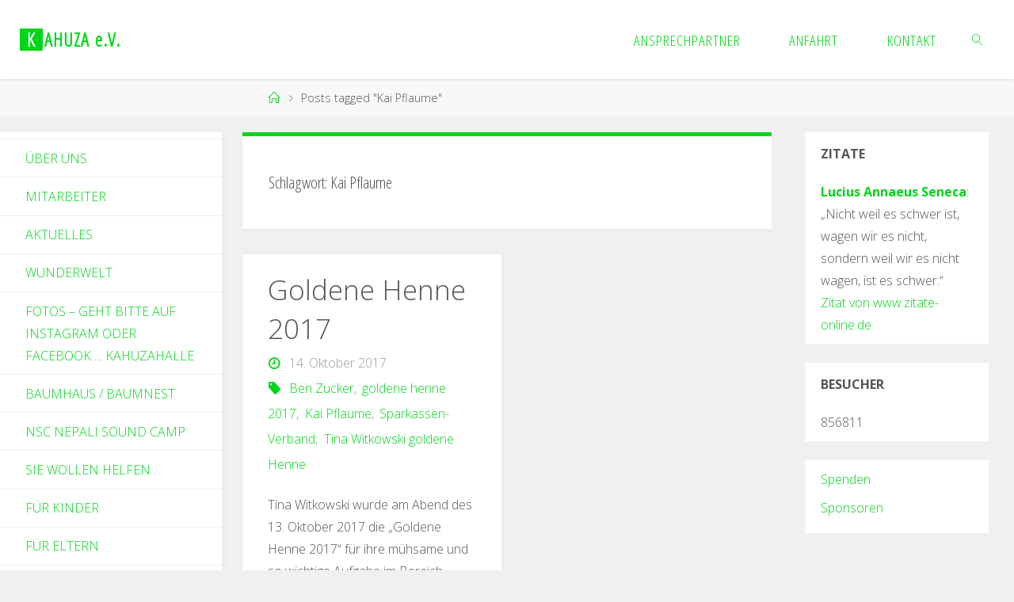

--- FILE ---
content_type: text/html; charset=UTF-8
request_url: http://kahuza.de/tag/kai-pflaume/
body_size: 8891
content:
<!DOCTYPE html>
<html lang="de">
<head>
<meta name="viewport" content="width=device-width, user-scalable=yes, initial-scale=1.0">
<meta http-equiv="X-UA-Compatible" content="IE=edge" /><meta charset="UTF-8">
<link rel="profile" href="http://gmpg.org/xfn/11">
<link rel="pingback" href="http://kahuza.de/xmlrpc.php">

<!-- MapPress Easy Google Maps Version:2.72.1 (http://www.mappresspro.com) -->
<script type='text/javascript'>mapp = window.mapp || {}; mapp.data = [];</script>
<title>Kai Pflaume &#8211; KAHUZA e.V.</title>
<meta name='robots' content='max-image-preview:large' />
<link rel='dns-prefetch' href='//unpkg.com' />
<link rel='dns-prefetch' href='//s.w.org' />
<link rel="alternate" type="application/rss+xml" title="KAHUZA e.V. &raquo; Feed" href="http://kahuza.de/feed/" />
<link rel="alternate" type="application/rss+xml" title="KAHUZA e.V. &raquo; Kommentar-Feed" href="http://kahuza.de/comments/feed/" />
<link rel="alternate" type="application/rss+xml" title="KAHUZA e.V. &raquo; Kai Pflaume Schlagwort-Feed" href="http://kahuza.de/tag/kai-pflaume/feed/" />
		<script type="text/javascript">
			window._wpemojiSettings = {"baseUrl":"https:\/\/s.w.org\/images\/core\/emoji\/13.1.0\/72x72\/","ext":".png","svgUrl":"https:\/\/s.w.org\/images\/core\/emoji\/13.1.0\/svg\/","svgExt":".svg","source":{"concatemoji":"http:\/\/kahuza.de\/wp-includes\/js\/wp-emoji-release.min.js?ver=5.8.12"}};
			!function(e,a,t){var n,r,o,i=a.createElement("canvas"),p=i.getContext&&i.getContext("2d");function s(e,t){var a=String.fromCharCode;p.clearRect(0,0,i.width,i.height),p.fillText(a.apply(this,e),0,0);e=i.toDataURL();return p.clearRect(0,0,i.width,i.height),p.fillText(a.apply(this,t),0,0),e===i.toDataURL()}function c(e){var t=a.createElement("script");t.src=e,t.defer=t.type="text/javascript",a.getElementsByTagName("head")[0].appendChild(t)}for(o=Array("flag","emoji"),t.supports={everything:!0,everythingExceptFlag:!0},r=0;r<o.length;r++)t.supports[o[r]]=function(e){if(!p||!p.fillText)return!1;switch(p.textBaseline="top",p.font="600 32px Arial",e){case"flag":return s([127987,65039,8205,9895,65039],[127987,65039,8203,9895,65039])?!1:!s([55356,56826,55356,56819],[55356,56826,8203,55356,56819])&&!s([55356,57332,56128,56423,56128,56418,56128,56421,56128,56430,56128,56423,56128,56447],[55356,57332,8203,56128,56423,8203,56128,56418,8203,56128,56421,8203,56128,56430,8203,56128,56423,8203,56128,56447]);case"emoji":return!s([10084,65039,8205,55357,56613],[10084,65039,8203,55357,56613])}return!1}(o[r]),t.supports.everything=t.supports.everything&&t.supports[o[r]],"flag"!==o[r]&&(t.supports.everythingExceptFlag=t.supports.everythingExceptFlag&&t.supports[o[r]]);t.supports.everythingExceptFlag=t.supports.everythingExceptFlag&&!t.supports.flag,t.DOMReady=!1,t.readyCallback=function(){t.DOMReady=!0},t.supports.everything||(n=function(){t.readyCallback()},a.addEventListener?(a.addEventListener("DOMContentLoaded",n,!1),e.addEventListener("load",n,!1)):(e.attachEvent("onload",n),a.attachEvent("onreadystatechange",function(){"complete"===a.readyState&&t.readyCallback()})),(n=t.source||{}).concatemoji?c(n.concatemoji):n.wpemoji&&n.twemoji&&(c(n.twemoji),c(n.wpemoji)))}(window,document,window._wpemojiSettings);
		</script>
		<style type="text/css">
img.wp-smiley,
img.emoji {
	display: inline !important;
	border: none !important;
	box-shadow: none !important;
	height: 1em !important;
	width: 1em !important;
	margin: 0 .07em !important;
	vertical-align: -0.1em !important;
	background: none !important;
	padding: 0 !important;
}
</style>
	<link rel='stylesheet' id='wp-block-library-css'  href='http://kahuza.de/wp-includes/css/dist/block-library/style.min.css?ver=5.8.12' type='text/css' media='all' />
<link rel='stylesheet' id='contact-form-7-css'  href='http://kahuza.de/wp-content/plugins/contact-form-7/includes/css/styles.css?ver=5.5.3' type='text/css' media='all' />
<link rel='stylesheet' id='mappress-leaflet-css'  href='https://unpkg.com/leaflet@1.7.1/dist/leaflet.css?ver=1.7.1' type='text/css' media='all' />
<link rel='stylesheet' id='mappress-css'  href='http://kahuza.de/wp-content/plugins/mappress-google-maps-for-wordpress/css/mappress.css?ver=2.72.1' type='text/css' media='all' />
<link rel='stylesheet' id='parent-style-css'  href='http://kahuza.de/wp-content/themes/fluida/style.css?ver=5.8.12' type='text/css' media='all' />
<link rel='stylesheet' id='child-style-css'  href='http://kahuza.de/wp-content/themes/kahuza/style.css?ver=1.0.0' type='text/css' media='all' />
<link rel='stylesheet' id='nextgen_widgets_style-css'  href='http://kahuza.de/wp-content/plugins/nextgen-gallery/products/photocrati_nextgen/modules/widget/static/widgets.css?ver=3.17' type='text/css' media='all' />
<link rel='stylesheet' id='nextgen_basic_thumbnails_style-css'  href='http://kahuza.de/wp-content/plugins/nextgen-gallery/products/photocrati_nextgen/modules/nextgen_basic_gallery/static/thumbnails/nextgen_basic_thumbnails.css?ver=3.17' type='text/css' media='all' />
<link rel='stylesheet' id='nextgen_basic_slideshow_style-css'  href='http://kahuza.de/wp-content/plugins/nextgen-gallery/products/photocrati_nextgen/modules/nextgen_basic_gallery/static/slideshow/ngg_basic_slideshow.css?ver=3.17' type='text/css' media='all' />
<link rel='stylesheet' id='fluida-themefonts-css'  href='http://kahuza.de/wp-content/themes/fluida/resources/fonts/fontfaces.css?ver=1.2.5' type='text/css' media='all' />
<link rel='stylesheet' id='fluida-googlefonts-css'  href='//fonts.googleapis.com/css?family=Open+Sans%7COpen+Sans+Condensed300%7COpen+Sans%3A300%7COpen+Sans+Condensed%3A300%2C300%7COpen+Sans%3A700&#038;ver=1.2.5' type='text/css' media='all' />
<link rel='stylesheet' id='fluida-main-css'  href='http://kahuza.de/wp-content/themes/kahuza/style.css?ver=1.2.5' type='text/css' media='all' />
<style id='fluida-main-inline-css' type='text/css'>
 #site-header-main-inside, #container, #colophon-inside, #footer-inside, #breadcrumbs-container-inside { margin: 0 auto; max-width: 1920px; } #site-header-main { left: 0; right: 0; } #primary { width: 280px; } #secondary { width: 280px; } #container.one-column { } #container.two-columns-right #secondary { float: right; } #container.two-columns-right .main, .two-columns-right #breadcrumbs { width: calc( 98% - 280px ); float: left; } #container.two-columns-left #primary { float: left; } #container.two-columns-left .main, .two-columns-left #breadcrumbs { width: calc( 98% - 280px ); float: right; } #container.three-columns-right #primary, #container.three-columns-left #primary, #container.three-columns-sided #primary { float: left; } #container.three-columns-right #secondary, #container.three-columns-left #secondary, #container.three-columns-sided #secondary { float: left; } #container.three-columns-right #primary, #container.three-columns-left #secondary { margin-left: 2%; margin-right: 2%; } #container.three-columns-right .main, .three-columns-right #breadcrumbs { width: calc( 96% - 560px ); float: left; } #container.three-columns-left .main, .three-columns-left #breadcrumbs { width: calc( 96% - 560px ); float: right; } #container.three-columns-sided #secondary { float: right; } #container.three-columns-sided .main, .three-columns-sided #breadcrumbs { width: calc( 96% - 560px ); float: right; margin: 0 calc( 2% + 280px ) 0 -1920px; } html { font-family: Open Sans; font-size: 16px; font-weight: 300; line-height: 1.8; } #site-title { font-family: Open Sans Condensed; font-size: 150%; font-weight: 300; } #access ul li a { font-family: Open Sans Condensed; font-size: 105%; font-weight: 300; } #access i.search-icon { font-size: 105%; } .widget-title { font-family: Open Sans; font-size: 100%; font-weight: 700; } .widget-container { font-family: Open Sans; font-size: 100%; font-weight: 300; } .entry-title, #reply-title { font-family: Open Sans; font-size: 220%; font-weight: 300; } h1 { font-size: 2.99em; } h2 { font-size: 2.6em; } h3 { font-size: 2.21em; } h4 { font-size: 1.82em; } h5 { font-size: 1.43em; } h6 { font-size: 1.04em; } h1, h2, h3, h4, h5, h6 { font-family: Open Sans Condensed; font-weight: 300; } body { color: #555; background-color: #F3F3F3; } #site-header-main, #site-header-main-inside, #access ul li, #access ul ul, .menu-search-animated .searchform input[type="search"], #access::after { background-color: #fff; } #access .menu-main-search .searchform { border-color: #00d618; } #header a { color: #00d618; } #access > div > ul > li, #access > div > ul > li > a { color: #00d618; } #access ul.sub-menu li a, #access ul.children li a { color: #555; } #access ul.sub-menu li:hover, #access ul.children li:hover { background-color: rgba(85,85,85,0.1); } #access > div > ul > li:hover > a { color: #fff; } #access ul > li.current_page_item > a, #access ul > li.current-menu-item > a, #access ul > li.current_page_ancestor > a, #access ul > li.current-menu-ancestor > a, #access .sub-menu, #access .children { border-top-color: #00d618; } #access ul ul ul { border-left-color: rgba(85,85,85,0.5); } #access ul.children > li.current_page_item > a, #access ul.sub-menu > li.current-menu-item > a, #access ul.children > li.current_page_ancestor > a, #access ul.sub-menu > li.current-menu-ancestor > a { border-color: #555; } .searchform .searchsubmit, .searchform:hover input[type="search"], .searchform input[type="search"]:focus { color: #fff; background-color: transparent; } #access > div > ul > li:hover { background-color: #00d618; } .searchform::after, .searchform input[type="search"]:focus, .searchform .searchsubmit:hover { background-color: #00d618; } article.hentry, #primary, .searchform, .main > div:not(#content-masonry), .main > header, .main > nav#nav-below, .pagination span, .pagination a, #nav-old-below .nav-previous, #nav-old-below .nav-next, #cryout_ajax_more_trigger { background-color: #fff; } #breadcrumbs-container { background-color: #f8f8f8;} #secondary { background-color: ; } #colophon, #footer { background-color: #222226; color: #AAA; } span.entry-format { color: #00d618; } .format-aside { border-top-color: #F3F3F3; } article.hentry .post-thumbnail-container { background-color: rgba(85,85,85,0.15); } .entry-content blockquote::before, .entry-content blockquote::after { color: rgba(85,85,85,0.1); } a { color: #00d618; } a:hover, .entry-meta span a:hover, .comments-link a:hover { color: #00d618; } #footer a, .page-title strong { color: #00d618; } #footer a:hover, #site-title a:hover span { color: #00d618; } #access > div > ul > li.menu-search-animated:hover i { color: #fff; } .continue-reading-link { color: #fff; background-color: #00d618} .continue-reading-link:before { background-color: #00d618} .continue-reading-link:hover { color: #fff; } header.pad-container { border-top-color: #00d618; } article.sticky:after { background-color: rgba(0,214,24,1); } .socials a:before { color: #00d618; } .socials a:hover:before { color: #00d618; } .fluida-normalizedtags #content .tagcloud a { color: #fff; background-color: #00d618; } .fluida-normalizedtags #content .tagcloud a:hover { background-color: #00d618; } #toTop .icon-back2top:before { color: #00d618; } #toTop:hover .icon-back2top:before { color: #00d618; } .entry-meta .icon-metas:before { color: #00d618; } .page-link a:hover { border-top-color: #00d618; } #site-title span a span:first-child { background-color: #00d618; color: #fff; } .fluida-caption-one .main .wp-caption .wp-caption-text { border-bottom-color: #eeeeee; } .fluida-caption-two .main .wp-caption .wp-caption-text { background-color: #f5f5f5; } .fluida-image-one .entry-content img[class*="align"], .fluida-image-one .entry-summary img[class*="align"], .fluida-image-two .entry-content img[class*='align'], .fluida-image-two .entry-summary img[class*='align'] { border-color: #eeeeee; } .fluida-image-five .entry-content img[class*='align'], .fluida-image-five .entry-summary img[class*='align'] { border-color: #00d618; } /* diffs */ span.edit-link a.post-edit-link, span.edit-link a.post-edit-link:hover, span.edit-link .icon-edit:before { color: #9a9a9a; } .searchform { border-color: #ebebeb; } .entry-meta span, .entry-utility span, .entry-meta time, .comment-meta a, #breadcrumbs-nav .icon-angle-right::before, .footermenu ul li span.sep { color: #9a9a9a; } #footer { border-top-color: #36363a; } #colophon .widget-container:after { background-color: #36363a; } #commentform { max-width:650px;} code, .reply a:after, #nav-below .nav-previous a:before, #nav-below .nav-next a:before, .reply a:after { background-color: #eeeeee; } pre, .entry-meta .author, nav.sidebarmenu, .page-link > span, article #author-info, .comment-author, .commentlist .comment-body, .commentlist .pingback, nav.sidebarmenu li a { border-color: #eeeeee; } select, input[type], textarea { color: #555; } button, input[type="button"], input[type="submit"], input[type="reset"] { background-color: #00d618; color: #fff; } button:hover, input[type="button"]:hover, input[type="submit"]:hover, input[type="reset"]:hover { background-color: #00d618; } select, input[type], textarea { border-color: #e9e9e9; } input[type]:hover, textarea:hover, select:hover, input[type]:focus, textarea:focus, select:focus { border-color: #cdcdcd; } hr { background-color: #e9e9e9; } #toTop { background-color: rgba(250,250,250,0.8) } /* woocommerce */ .woocommerce-page #respond input#submit.alt, .woocommerce a.button.alt, .woocommerce-page button.button.alt, .woocommerce input.button.alt, .woocommerce #respond input#submit, .woocommerce a.button, .woocommerce button.button, .woocommerce input.button { background-color: #00d618; color: #fff; line-height: 1.8; } .woocommerce #respond input#submit:hover, .woocommerce a.button:hover, .woocommerce button.button:hover, .woocommerce input.button:hover { background-color: #22f83a; color: #fff;} .woocommerce-page #respond input#submit.alt, .woocommerce a.button.alt, .woocommerce-page button.button.alt, .woocommerce input.button.alt { background-color: #00d618; color: #fff; line-height: 1.8; } .woocommerce-page #respond input#submit.alt:hover, .woocommerce a.button.alt:hover, .woocommerce-page button.button.alt:hover, .woocommerce input.button.alt:hover { background-color: #22f83a; color: #fff;} .woocommerce div.product .woocommerce-tabs ul.tabs li.active { border-bottom-color: #fff; } .woocommerce #respond input#submit.alt.disabled, .woocommerce #respond input#submit.alt.disabled:hover, .woocommerce #respond input#submit.alt:disabled, .woocommerce #respond input#submit.alt:disabled:hover, .woocommerce #respond input#submit.alt[disabled]:disabled, .woocommerce #respond input#submit.alt[disabled]:disabled:hover, .woocommerce a.button.alt.disabled, .woocommerce a.button.alt.disabled:hover, .woocommerce a.button.alt:disabled, .woocommerce a.button.alt:disabled:hover, .woocommerce a.button.alt[disabled]:disabled, .woocommerce a.button.alt[disabled]:disabled:hover, .woocommerce button.button.alt.disabled, .woocommerce button.button.alt.disabled:hover, .woocommerce button.button.alt:disabled, .woocommerce button.button.alt:disabled:hover, .woocommerce button.button.alt[disabled]:disabled, .woocommerce button.button.alt[disabled]:disabled:hover, .woocommerce input.button.alt.disabled, .woocommerce input.button.alt.disabled:hover, .woocommerce input.button.alt:disabled, .woocommerce input.button.alt:disabled:hover, .woocommerce input.button.alt[disabled]:disabled, .woocommerce input.button.alt[disabled]:disabled:hover { background-color: #00d618; } .woocommerce ul.products li.product .price, .woocommerce div.product p.price, .woocommerce div.product span.price { color: #232323 } #add_payment_method #payment, .woocommerce-cart #payment, .woocommerce-checkout #payment { background: #f5f5f5; } .woocommerce .main .page-title { font-size: 2.99em; } /* mobile menu */ nav#mobile-menu { background-color: #fff; } #mobile-menu .mobile-arrow { color: ; }c .main .entry-content, .main .entry-summary { text-align: Default; } .main p, .main ul, .main ol, .main dd, .main pre, .main hr { margin-bottom: 1.0em; } .main p { text-indent: 0.0em;} .main a.post-featured-image { background-position: center center; } #content { margin-top: 20px; } #content { padding-left: 0px; padding-right: 0px; } #header-widget-area { width: 33%; right: 10px; } .fluida-stripped-table .main thead th { border-bottom-color: #e9e9e9; } .fluida-stripped-table .main td, .fluida-stripped-table .main th { border-top-color: #e9e9e9; } .fluida-bordered-table .main th, .fluida-bordered-table .main td { border-color: #e9e9e9; } .fluida-stripped-table .main tr:nth-child(even) td { background-color: #f6f6f6; } .fluida-cropped-featured .main .post-thumbnail-container { height: 200px; } .fluida-responsive-featured .main .post-thumbnail-container { max-height: 200px; height: auto; } #secondary { border: 0; box-shadow: none; } #primary + #secondary { padding-left: 1em; } article.hentry .article-inner, #breadcrumbs-nav, body.woocommerce.woocommerce-page #breadcrumbs-nav, #content-masonry article.hentry .article-inner, .pad-container { padding-left: 10%; padding-right: 10%; } .fluida-magazine-two.archive #breadcrumbs-nav, .fluida-magazine-two.archive .pad-container, .fluida-magazine-two.search #breadcrumbs-nav, .fluida-magazine-two.search .pad-container { padding-left: 5%; padding-right: 5%; } .fluida-magazine-three.archive #breadcrumbs-nav, .fluida-magazine-three.archive .pad-container, .fluida-magazine-three.search #breadcrumbs-nav, .fluida-magazine-three.search .pad-container { padding-left: 3.3333333333333%; padding-right: 3.3333333333333%; } #site-header-main { height:100px; } .menu-search-animated, #sheader, .identity, #nav-toggle { height:100px; line-height:100px; } #access div > ul > li > a { line-height:98px; } #branding { height:100px; } .fluida-responsive-headerimage #masthead #header-image-main-inside { max-height: 250px; } .fluida-cropped-headerimage #masthead div.header-image { height: 250px; } #masthead #site-header-main { position: fixed; top: 0; box-shadow: 0 0 3px rgba(0,0,0,0.2); } #header-image-main { margin-top: 100px; } .fluida-landing-page .lp-blocks-inside, .fluida-landing-page .lp-boxes-inside, .fluida-landing-page .lp-text-inside, .fluida-landing-page .lp-posts-inside, .fluida-landing-page .lp-section-header { max-width: 1360px; } .lp-blocks { background-color: ; } .lp-block > i::before { color: #00d618; } .lp-block:hover i::before { color: #00d618; } .lp-block i:after { background-color: #00d618; } .lp-block:hover i:after { background-color: #00d618; } .lp-block-text, .lp-boxes-static .lp-box-text, .lp-section-desc { color: #919191; } .lp-text { background-color: #fff; } .lp-boxes-1 .lp-box .lp-box-image { height: 250px; } .lp-boxes-1.lp-boxes-animated .lp-box:hover .lp-box-text { max-height: 150px; } .lp-boxes-2 .lp-box .lp-box-image { height: 400px; } .lp-boxes-2.lp-boxes-animated .lp-box:hover .lp-box-text { max-height: 300px; } .lp-box-readmore { color: #00d618; } .lp-boxes .lp-box-overlay { background-color: rgba(0,214,24, 0.9); } .lpbox-rnd1 { background-color: #c8c8c8; } .lpbox-rnd2 { background-color: #c3c3c3; } .lpbox-rnd3 { background-color: #bebebe; } .lpbox-rnd4 { background-color: #b9b9b9; } .lpbox-rnd5 { background-color: #b4b4b4; } .lpbox-rnd6 { background-color: #afafaf; } .lpbox-rnd7 { background-color: #aaaaaa; } .lpbox-rnd8 { background-color: #a5a5a5; } 
/* Fluida Custom CSS */
</style>
<script type='text/javascript' src='http://kahuza.de/wp-includes/js/jquery/jquery.min.js?ver=3.6.0' id='jquery-core-js'></script>
<script type='text/javascript' src='http://kahuza.de/wp-includes/js/jquery/jquery-migrate.min.js?ver=3.3.2' id='jquery-migrate-js'></script>
<!--[if lt IE 9]>
<script type='text/javascript' src='http://kahuza.de/wp-content/themes/fluida/resources/js/html5shiv.min.js?ver=1.2.5' id='fluida-html5shiv-js'></script>
<![endif]-->
<link rel="https://api.w.org/" href="http://kahuza.de/wp-json/" /><link rel="alternate" type="application/json" href="http://kahuza.de/wp-json/wp/v2/tags/14" /><link rel="EditURI" type="application/rsd+xml" title="RSD" href="http://kahuza.de/xmlrpc.php?rsd" />
<link rel="wlwmanifest" type="application/wlwmanifest+xml" href="http://kahuza.de/wp-includes/wlwmanifest.xml" /> 
<meta name="generator" content="WordPress 5.8.12" />
</head>

<body class="archive tag tag-kai-pflaume tag-14 fluida-image-one fluida-caption-two fluida-totop-normal fluida-stripped-table fluida-fixed-menu fluida-responsive-headerimage fluida-responsive-featured fluida-magazine-two fluida-magazine-layout fluida-comhide-in-posts fluida-comhide-in-pages fluida-comment-placeholder fluida-elementshadow fluida-normalizedtags fluida-article-animation-fade" itemscope itemtype="http://schema.org/WebPage">
	
	<header id="masthead" class="cryout"  itemscope itemtype="http://schema.org/WPHeader" role="banner">

		<div id="site-header-main">
			<div id="site-header-main-inside">

				<nav id="mobile-menu">
					<span id="nav-cancel"><i class="blicon-cross3"></i></span>
					<div><ul id="mobile-nav" class=""><li id="menu-item-55" class="menu-item menu-item-type-post_type menu-item-object-page menu-item-55"><a href="http://kahuza.de/ansprechpartner/"><span>Ansprechpartner</span></a></li>
<li id="menu-item-54" class="menu-item menu-item-type-post_type menu-item-object-page menu-item-54"><a href="http://kahuza.de/anfahrt/"><span>Anfahrt</span></a></li>
<li id="menu-item-53" class="menu-item menu-item-type-post_type menu-item-object-page menu-item-53"><a href="http://kahuza.de/kontakt/"><span>Kontakt</span></a></li>
<li class='menu-main-search menu-search-animated'><i class='search-icon'></i>
<form role="search" method="get" class="searchform" action="http://kahuza.de/">
	<label>
		<span class="screen-reader-text">Search for:</span>
		<input type="search" class="s" placeholder="Search" value="" name="s" />
	</label>
	<button type="submit" class="searchsubmit"><span class="screen-reader-text">Search</span><i class="blicon-magnifier"></i></button>
</form>
 </li></ul></div>				</nav> <!-- #mobile-menu -->

				<div id="branding">
					<div id="site-text"><div itemprop="headline" id="site-title"><span> <a href="http://kahuza.de/" title="" rel="home">KAHUZA e.V.</a> </span></div><span id="site-description"  itemprop="description" ></span></div>				</div><!-- #branding -->

				
				<a id="nav-toggle"><span>&nbsp;</span></a>
				<nav id="access" role="navigation"  aria-label="Primary Menu"  itemscope itemtype="http://schema.org/SiteNavigationElement">
						<div class="skip-link screen-reader-text">
		<a href="#main" title="Skip to content"> Skip to content </a>
	</div>
	<div><ul id="prime_nav" class=""><li class="menu-item menu-item-type-post_type menu-item-object-page menu-item-55"><a href="http://kahuza.de/ansprechpartner/"><span>Ansprechpartner</span></a></li>
<li class="menu-item menu-item-type-post_type menu-item-object-page menu-item-54"><a href="http://kahuza.de/anfahrt/"><span>Anfahrt</span></a></li>
<li class="menu-item menu-item-type-post_type menu-item-object-page menu-item-53"><a href="http://kahuza.de/kontakt/"><span>Kontakt</span></a></li>
<li class='menu-main-search menu-search-animated'><i class='search-icon'></i>
<form role="search" method="get" class="searchform" action="http://kahuza.de/">
	<label>
		<span class="screen-reader-text">Search for:</span>
		<input type="search" class="s" placeholder="Search" value="" name="s" />
	</label>
	<button type="submit" class="searchsubmit"><span class="screen-reader-text">Search</span><i class="blicon-magnifier"></i></button>
</form>
 </li></ul></div>				</nav><!-- #access -->

			</div><!-- #site-header-main-inside -->
		</div><!-- #site-header-main -->

		<div id="header-image-main">
			<div id="header-image-main-inside">
							<div class="header-image"  style="background-image: url(http://kahuza.hal-media.com/wp-content/uploads/2016/11/bg_ska.png)" ></div>
			<img class="header-image" alt="" src="http://kahuza.hal-media.com/wp-content/uploads/2016/11/bg_ska.png" />
							</div><!-- #header-image-main-inside -->
		</div><!-- #header-image-main -->

	</header><!-- #masthead -->

	<div id="breadcrumbs-container" class="cryout three-columns-sided"><div id="breadcrumbs-container-inside"><div id="breadcrumbs"> <nav id="breadcrumbs-nav"  itemprop="breadcrumb"><a href="http://kahuza.de" title="Home"><i class="blicon-home2"></i><span class="screen-reader-text">Home</span></a><i class="icon-angle-right"></i> <span class="current">Posts tagged "Kai Pflaume"</span></nav></div></div></div><!-- breadcrumbs -->
	<div id="content" class="cryout">
		
	<div id="container" class="three-columns-sided">
		<main id="main" role="main" class="main">
			
			
				<header class="page-header pad-container"  itemscope itemtype="http://schema.org/WebPageElement">
					<h1 class="page-title"  itemprop="headline">Schlagwort: <span>Kai Pflaume</span></h1>				</header><!-- .page-header -->

				<div id="content-masonry"  itemscope itemtype="http://schema.org/Blog">
					
<article id="post-651" class="post-651 post type-post status-publish format-standard hentry category-aktuelles tag-ben-zucker tag-goldene-henne-2017 tag-kai-pflaume tag-sparkassen-verband tag-tina-witkowski-goldene-henne" itemscope itemtype="http://schema.org/BlogPosting" itemprop="blogPost">

		<div class="article-inner">
		<header class="entry-header">
			
			<h2 class="entry-title" itemprop="headline"><a href="http://kahuza.de/goldene-henne-2017/"  itemprop="mainEntityOfPage" rel="bookmark">Goldene Henne 2017</a></h2>			
			<div class="entry-meta">
				
		<span class="onDate date" >
				<i class="icon-time icon-metas" title="Date"></i>
				<time class="published" datetime="2017-10-14T13:15:52+02:00"  itemprop="datePublished">
					14. Oktober 2017				</time>
				<time class="updated" datetime="2017-10-15T10:40:44+02:00"  itemprop="dateModified">15. Oktober 2017</time>
		</span>
				<span class="footer-tags"  itemprop="keywords">
				<i class="icon-tag icon-metas" title="Tagged"></i>&nbsp;<a href="http://kahuza.de/tag/ben-zucker/" rel="tag">Ben Zucker</a>, <a href="http://kahuza.de/tag/goldene-henne-2017/" rel="tag">goldene henne 2017</a>, <a href="http://kahuza.de/tag/kai-pflaume/" rel="tag">Kai Pflaume</a>, <a href="http://kahuza.de/tag/sparkassen-verband/" rel="tag">Sparkassen-Verband</a>, <a href="http://kahuza.de/tag/tina-witkowski-goldene-henne/" rel="tag">Tina Witkowski goldene Henne</a>		</span>
					</div><!-- .entry-meta -->

		</header><!-- .entry-header -->

		
				<div class="entry-summary"  itemprop="description">
					<p>Tina Witkowski wurde am Abend des 13. Oktober 2017 die &#8222;Goldene Henne 2017&#8220; für ihre mühsame und so wichtige Aufgabe im Bereich Charity verliehen. Die Freude war riesengroß. Ben Zucker überreichte ihr den Preis und das Publikum reagierte mit stehenden Ovationen. Ben Zucker und sein Team spenden die Einnahmen aus &hellip;</p>
				</div><!-- .entry-summary -->
				<footer class="post-continue-container">
					<a class="continue-reading-link" href="http://kahuza.de/goldene-henne-2017/"><span>mehr erfahren</span><i class="icon-angle-right"></i></a>				</footer>

			
		<link itemprop="mainEntityOfPage" href="http://kahuza.de/goldene-henne-2017/" />	</div><!-- .article-inner -->
</article><!-- #post-651 -->

				</div><!--content-masonry-->
						</main><!-- #main -->

		
<aside id="primary" class="widget-area sidey" role="complementary"  itemscope itemtype="http://schema.org/WPSideBar">
	<nav class="sidebarmenu"><ul id="menu-left" class="menu"><li id="menu-item-51" class="menu-item menu-item-type-post_type menu-item-object-page menu-item-51"><a href="http://kahuza.de/ueber-uns/">Über Uns</a></li>
<li id="menu-item-49" class="menu-item menu-item-type-post_type menu-item-object-page menu-item-49"><a href="http://kahuza.de/mitarbeiter/">Mitarbeiter</a></li>
<li id="menu-item-50" class="menu-item menu-item-type-post_type menu-item-object-page current_page_parent menu-item-50"><a href="http://kahuza.de/aktuelles/">Aktuelles</a></li>
<li id="menu-item-48" class="menu-item menu-item-type-post_type menu-item-object-page menu-item-48"><a href="http://kahuza.de/wunderwelt/">Wunderwelt</a></li>
<li id="menu-item-47" class="menu-item menu-item-type-post_type menu-item-object-page menu-item-47"><a href="http://kahuza.de/fotos/">Fotos &#8211; geht bitte auf Instagram oder Facebook&#8230;. kahuzahalle</a></li>
<li id="menu-item-46" class="menu-item menu-item-type-post_type menu-item-object-page menu-item-46"><a href="http://kahuza.de/baumhaus-baumnest/">Baumhaus / Baumnest</a></li>
<li id="menu-item-43" class="menu-item menu-item-type-post_type menu-item-object-page menu-item-43"><a href="http://kahuza.de/briefe-von-hope/">NSC Nepali Sound Camp</a></li>
<li id="menu-item-42" class="menu-item menu-item-type-post_type menu-item-object-page menu-item-42"><a href="http://kahuza.de/sie-wollen-helfen/">Sie wollen helfen</a></li>
<li id="menu-item-45" class="menu-item menu-item-type-post_type menu-item-object-page menu-item-45"><a href="http://kahuza.de/fuer-kinder/">Für Kinder</a></li>
<li id="menu-item-44" class="menu-item menu-item-type-post_type menu-item-object-page menu-item-44"><a href="http://kahuza.de/fuer-eltern/">Für Eltern</a></li>
<li id="menu-item-704" class="menu-item menu-item-type-post_type menu-item-object-page menu-item-704"><a href="http://kahuza.de/datenschutzerklaerung/">Datenschutzerklärung</a></li>
<li id="menu-item-577" class="menu-item menu-item-type-post_type menu-item-object-page menu-item-577"><a href="http://kahuza.de/impressum/">Impressum</a></li>
</ul></nav>
	<section id="text-2" class="widget-container widget_text">			<div class="textwidget"></div>
		</section>
	</aside>


<aside id="secondary" class="widget-area sidey" role="complementary"  itemscope itemtype="http://schema.org/WPSideBar">
	
	<section id="text-5" class="widget-container widget_text"><h2 class="widget-title"><span>Zitate</span></h2>			<div class="textwidget"><div>
 <script type="text/javascript" src="http://www.zitate-online.de/zufallszitat.js.php">
 </script>
 <a href="http://www.zitate-online.de/"> Zitat von www.zitate-online.de</a>
</div></div>
		</section><section id="srs_shc_widget-2" class="widget-container widget_srs_shc_widget"><h2 class="widget-title"><span>Besucher</span></h2><span class='visitors'>856811</span></section><section id="nav_menu-6" class="widget-container widget_nav_menu"><div class="menu-right-container"><ul id="menu-right" class="menu"><li id="menu-item-58" class="menu-item menu-item-type-post_type menu-item-object-page menu-item-58"><a href="http://kahuza.de/spenden/">Spenden</a></li>
<li id="menu-item-52" class="menu-item menu-item-type-post_type menu-item-object-page menu-item-52"><a href="http://kahuza.de/sponsoren/">Sponsoren</a></li>
</ul></div></section>
	</aside>
	</div><!-- #container -->

	
		<aside id="colophon" role="complementary"  itemscope itemtype="http://schema.org/WPSideBar">	
			<div id="colophon-inside" class="footer-three ">
				
<section id="archives-4" class="widget-container widget_archive"><div class="footer-widget-inside"><h2 class="widget-title"><span>Archive</span></h2>
			<ul>
					<li><a href='http://kahuza.de/2025/09/'>September 2025</a></li>
	<li><a href='http://kahuza.de/2025/08/'>August 2025</a></li>
	<li><a href='http://kahuza.de/2025/07/'>Juli 2025</a></li>
	<li><a href='http://kahuza.de/2025/04/'>April 2025</a></li>
	<li><a href='http://kahuza.de/2024/04/'>April 2024</a></li>
	<li><a href='http://kahuza.de/2024/01/'>Januar 2024</a></li>
	<li><a href='http://kahuza.de/2023/12/'>Dezember 2023</a></li>
	<li><a href='http://kahuza.de/2023/11/'>November 2023</a></li>
	<li><a href='http://kahuza.de/2023/07/'>Juli 2023</a></li>
	<li><a href='http://kahuza.de/2023/02/'>Februar 2023</a></li>
	<li><a href='http://kahuza.de/2022/12/'>Dezember 2022</a></li>
	<li><a href='http://kahuza.de/2022/05/'>Mai 2022</a></li>
	<li><a href='http://kahuza.de/2022/01/'>Januar 2022</a></li>
	<li><a href='http://kahuza.de/2021/05/'>Mai 2021</a></li>
	<li><a href='http://kahuza.de/2021/04/'>April 2021</a></li>
	<li><a href='http://kahuza.de/2021/03/'>März 2021</a></li>
	<li><a href='http://kahuza.de/2020/12/'>Dezember 2020</a></li>
	<li><a href='http://kahuza.de/2020/08/'>August 2020</a></li>
	<li><a href='http://kahuza.de/2020/04/'>April 2020</a></li>
	<li><a href='http://kahuza.de/2020/03/'>März 2020</a></li>
	<li><a href='http://kahuza.de/2020/02/'>Februar 2020</a></li>
	<li><a href='http://kahuza.de/2020/01/'>Januar 2020</a></li>
	<li><a href='http://kahuza.de/2019/03/'>März 2019</a></li>
	<li><a href='http://kahuza.de/2018/11/'>November 2018</a></li>
	<li><a href='http://kahuza.de/2018/09/'>September 2018</a></li>
	<li><a href='http://kahuza.de/2018/08/'>August 2018</a></li>
	<li><a href='http://kahuza.de/2018/05/'>Mai 2018</a></li>
	<li><a href='http://kahuza.de/2017/12/'>Dezember 2017</a></li>
	<li><a href='http://kahuza.de/2017/11/'>November 2017</a></li>
	<li><a href='http://kahuza.de/2017/10/'>Oktober 2017</a></li>
	<li><a href='http://kahuza.de/2017/09/'>September 2017</a></li>
	<li><a href='http://kahuza.de/2017/06/'>Juni 2017</a></li>
	<li><a href='http://kahuza.de/2017/01/'>Januar 2017</a></li>
	<li><a href='http://kahuza.de/2016/12/'>Dezember 2016</a></li>
			</ul>

			</div></section>
		<section id="recent-posts-4" class="widget-container widget_recent_entries"><div class="footer-widget-inside">
		<h2 class="widget-title"><span>Neuste Beiträge</span></h2>
		<ul>
											<li>
					<a href="http://kahuza.de/jubilaeumsgala/">Jubiläumsgala</a>
											<span class="post-date">1. September 2025</span>
									</li>
											<li>
					<a href="http://kahuza.de/20-jahre-kahuza-e-v/">20 Jahre KAHUZA e.V.</a>
											<span class="post-date">27. August 2025</span>
									</li>
											<li>
					<a href="http://kahuza.de/schwimmen-lernen/">Schwimmen lernen</a>
											<span class="post-date">27. August 2025</span>
									</li>
											<li>
					<a href="http://kahuza.de/geburtenzahlen-entlassungen/">Geburtenzahlen &#8211; Entlassungen</a>
											<span class="post-date">21. Juli 2025</span>
									</li>
											<li>
					<a href="http://kahuza.de/2025-2/">2025</a>
											<span class="post-date">4. April 2025</span>
									</li>
					</ul>

		</div></section><section id="text-4" class="widget-container widget_text"><div class="footer-widget-inside"><h2 class="widget-title"><span>Kahuza e.V.</span></h2>			<div class="textwidget">Heinrich- und Thomas-Mann-Straße 11
<br />
<br />
Tel.: <a href="tel:+490345 2093247">+49 (0)345 2093247</a>
<br />
E-Mail:  <a href="info@kahuza-de">info@kahuza.de</a>
<br />
Web: <a href="http://www.kahuza.de">www.kahuza.de</a>
<br />
<br />
<a href="http://www.kahuza.de/wp-admin">Login</a></div>
		</div></section>	
			</div>
		</aside><!-- #colophon -->

	</div><!-- #main -->

	<script>
		jQuery("span.post-date").prepend( " Beitrag vom " );
		jQuery("div#about-jcarousel_container .jcarousel-skin-tango .jcarousel-container-horizontal").css( "width", "100%");
	</script>

		    <script type="text/javascript">
        var templateUrl = 'http://kahuza.de';
        var post_id = '651';
    </script>
    <script type='text/javascript' src='http://kahuza.de/wp-includes/js/dist/vendor/regenerator-runtime.min.js?ver=0.13.7' id='regenerator-runtime-js'></script>
<script type='text/javascript' src='http://kahuza.de/wp-includes/js/dist/vendor/wp-polyfill.min.js?ver=3.15.0' id='wp-polyfill-js'></script>
<script type='text/javascript' id='contact-form-7-js-extra'>
/* <![CDATA[ */
var wpcf7 = {"api":{"root":"http:\/\/kahuza.de\/wp-json\/","namespace":"contact-form-7\/v1"}};
/* ]]> */
</script>
<script type='text/javascript' src='http://kahuza.de/wp-content/plugins/contact-form-7/includes/js/index.js?ver=5.5.3' id='contact-form-7-js'></script>
<script type='text/javascript' src='http://kahuza.de/wp-includes/js/wp-embed.min.js?ver=5.8.12' id='wp-embed-js'></script>
<script type='text/javascript' src='http://kahuza.de/wp-content/plugins/srs-simple-hits-counter/js/srs_simple_hits_counter_js.js?ver=5.8.12' id='srs_simple_hits_counter_js-js'></script>
<script type='text/javascript' id='fluida-frontend-js-extra'>
/* <![CDATA[ */
var fluida_settings = {"masonry":"1","magazine":"2","fitvids":"1","autoscroll":"1","articleanimation":"1","lpboxratio1":"1.812","lpboxratio2":"1.2"};
/* ]]> */
</script>
<script type='text/javascript' defer src='http://kahuza.de/wp-content/themes/fluida/resources/js/frontend.js?ver=1.2.5' id='fluida-frontend-js'></script>
<script type='text/javascript' src='http://kahuza.de/wp-includes/js/imagesloaded.min.js?ver=4.1.4' id='imagesloaded-js'></script>
<script type='text/javascript' defer src='http://kahuza.de/wp-includes/js/masonry.min.js?ver=4.2.2' id='masonry-js'></script>
<script type='text/javascript' defer src='http://kahuza.de/wp-includes/js/jquery/jquery.masonry.min.js?ver=3.1.2b' id='jquery-masonry-js'></script>
</body>
</html>


--- FILE ---
content_type: text/css
request_url: http://kahuza.de/wp-content/themes/kahuza/style.css?ver=1.2.5
body_size: 477
content:
/*
 Theme Name:   Kahuza
 Description:  Fluida Child Theme
 Author:       HAL Media
 Author URI:   https://hal-media.com
 Template:     fluida
 Version:      1.0.0
 License:      GNU General Public License v2 or later
 License URI:  http://www.gnu.org/licenses/gpl-2.0.html
 Text Domain:  fluida-child
*/

#site-title a {
	text-transform: none;
}

#site-title a span {
	font-weight: bold;
}

body {
	background-color: #F0F0F0 !important;
}

#access ul li a {
	font-size: 120% !important;
}

.fluida-responsive-headerimage #masthead #header-image-main-inside {
	max-height: 600px !important;
}
.widget-container {
	background-color: #FFFFFF;
	padding: 10px 20px 10px 20px;
}
.sidey {
	padding-top: 0 !important;
}
img.z2 {
	height: 16px;
}

.jcarousel-skin-tango .jcarousel-container {
	background: #F0F0F0;
	border: none;
}

span.post-date {
	font-size: 10px;
}

--- FILE ---
content_type: text/javascript
request_url: http://www.zitate-online.de/zufallszitat.js.php
body_size: 238
content:
document.writeln('<div id="zufallstext"><strong><a target="_blank" href="http:\/\/www.zitate-online.de\/autor\/seneca-lucius-annaeus\/">Lucius Annaeus Seneca<\/a><\/strong>: &bdquo;Nicht weil es schwer ist, wagen wir es nicht, sondern weil wir es nicht wagen, ist es schwer.&ldquo;<\/div>');